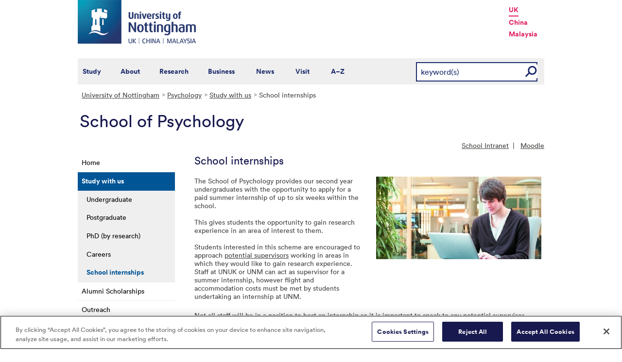

--- FILE ---
content_type: text/html; charset=utf-8
request_url: https://www.nottingham.ac.uk/psychology/study-with-us/school-internships.aspx
body_size: 15885
content:
<!DOCTYPE html>
<html lang="en-GB">
<head><meta charset="utf-8"><title>
	School internships - The University of Nottingham
</title>
    
    
    
    

    <meta name="GENERATOR" content="Contensis CMS Version 15.5" />
<meta name="Description" content="The School of Psychology at University of Nottingham, provides second year undergraduates the opportunity to apply for a paid summer internship within the school" />
<meta name="Keywords" content="Psychology,internships,undergraduates" />
<meta name="WelcomeCompulsory" content="0" />
<meta name="WelcomeInductionProgramme" content="0" />


<link href="/siteelements/stylesheets/global.css?version=9599397" rel="stylesheet" type="text/css" />
<link href="/siteelements/stylesheets/variations/science.css?version=9244340" rel="stylesheet" type="text/css" />
<link href="/SiteElements/Stylesheets/print.css?version=9320377" rel="stylesheet" type="text/css" media="print" />
<link href="/SiteElements/Stylesheets/Variations/content-cards.css?version=9575280" rel="stylesheet" type="text/css" />
		<script  type="text/javascript" src="/WebResource.axd?d=PjUm9HYMtFaBv1w8LgD13UIzsrcgJRMlHl1KVAzF2AgEiZAQn_RB8q1D-OpipawIamHu-r6UwDtePXpIVa2V6pnJ_gcL_OhkiR9WkXq50FLfVzbD0&amp;t=639039891107561243&amp;build=171154"></script>

<script type="text/javascript">
//<![CDATA[

if (typeof(window.$j) == 'undefined') { window.$j = $; }
window.$j.register = function(name) {if (!this._components){this._components = {};} this._components[name] = true;};
window.$j.isRegistered = function(name) { if (!this._components) { return false; } return !!(this._components[name]); };
window.$j.requires = function(name) { if (!this.isRegistered(name)) { alert('JQuery Extension " ' + name + '" not registered'); }};
if (typeof(jQuery.fn.setArray) == 'undefined') { jQuery.fn.setArray = function( elems ) { this.length = 0; jQuery.fn.push.apply(this, elems); return this; }};
//]]>
</script>
		<script  type="text/javascript" src="/SiteElements/Javascript/SearchViaRedirect.js?version=9433015&amp;build=171154"></script>
		<script  type="text/javascript" src="/WebResource.axd?d=OozuXO3CZcznY5_HBlD7JEA9F2qGhlrX2IhwQFN-lrgXHPhEZ-7U6izA47dbImOlSiTgFs0MfMjS0MV2U9KsPmRtVPG6g9DO9a32a6Rjpgbh3OhyI3oSuowv6xRcWgMLgKWOyQ2&amp;t=637711427225386932&amp;build=171154"></script>
		<script  type="text/javascript" src="/WebResource.axd?d=dJpsuNwIlB8SqOiyKI8E5NW9X0o0Hp_bk2Lau5pP-uHonWeSUM4BQp0rnTdv7Pkz3MbZDlypsFTWpWUQ4oFf9x0eaV982p6pEygy3KfiKUAzBOiq2jnHgW4vO75CDvnCAca_nA2&amp;t=637711427225386932&amp;build=171154"></script>
		<script  type="text/javascript" src="/WebResource.axd?d=EbKF5YBj5urLPemy8r6DWgZPmLoHMtWQ7IVVgYLAAchuAN6HBVaHzcWEklWQlH210i0PVs0slT2-FU3qAcqfoCDAOjpUmySSucDo9Br9Wwz5xU2hc_JYnItHlP9FFy1fR3xhaQ2&amp;t=637711427225386932&amp;build=171154"></script>
<!--
ControlID:__Page of type ASP.psychology_study_with_us_school_internships_aspx has set the maximum duration to 3600 seconds
Cache Enabled using rule ControlID:__Page of type ASP.psychology_study_with_us_school_internships_aspx has set the maximum duration to 3600 seconds
Cache Page Render Time 30/01/2026 16:58:21

--><!-- OneTrust Cookies Consent Notice start for www.nottingham.ac.uk -->
<script type="text/javascript" src="https://cdn-ukwest.onetrust.com/consent/8d94c393-ee7d-4ad5-95e8-bc88408adffd/OtAutoBlock.js" ></script>
<script src="https://cdn-ukwest.onetrust.com/scripttemplates/otSDKStub.js"  type="text/javascript" charset="UTF-8" data-domain-script="8d94c393-ee7d-4ad5-95e8-bc88408adffd" ></script>
<script type="text/javascript">
function OptanonWrapper() { }
</script>
<!-- OneTrust Cookies Consent Notice end for www.nottingham.ac.uk -->

<script type="text/javascript" src="/SiteElements/Javascript/aadatalayer.js"></script>

<meta name="viewport" content="width=device-width, initial-scale=1" /> 

<!--[if lte IE 7]><link rel="stylesheet" type="text/css" media="screen" href="/SiteElements/StyleSheets/ie.css" /><![endif]--> 
<!--[if lte IE 6]><script type="text/javascript">document.createElement("abbr");</script><![endif]--> 
<!--[if lte IE 6]><script type="text/javascript" src="/SiteElements/Javascript/jqueryifixpng.js"></script><![endif]--> 

<link rel="stylesheet" type="text/css" media="screen" href="/SiteElements/Stylesheets/Responsive.css?version=nocache" /> 

<link rel="image_src" href="https://www.nottingham.ac.uk/siteelements/images/img-src.jpg" /> 

<script type="text/javascript" src="/SiteElements/Javascript/global.js"></script> 
<script type="text/javascript" src="/SiteElements/Javascript/internal.js"></script> 
<script type="text/javascript" src="/SiteElements/Javascript/uon-ui.js"></script> 

<!-- Responsive LeftHandNav. Load the plugin --> 
<script src="/siteelements/javascript/slicknav.js"></script> 
<script type="text/javascript"> $(document).ready(function(){ if ($('#main').length) { $('#NavDiv .sys_simpleListMenu').slicknav({ prependTo:'#main', allowParentLinks: 'true' }); } else { $('#NavDiv .sys_simpleListMenu').slicknav({ prependTo:'#toolBar', allowParentLinks: 'true' }); } }); </script> 

<style>.async-hide { opacity: 0 !important} </style> 

<!-- Google Tag Manager --> <noscript><iframe src="//www.googletagmanager.com/ns.html?id=GTM-TKR69X" height="0" width="0" style="display:none;visibility:hidden" title="Google Tag Manager"></iframe></noscript> <script>(function(w,d,s,l,i){w[l]=w[l]||[];w[l].push({'gtm.start': new Date().getTime(),event:'gtm.js'});var f=d.getElementsByTagName(s)[0], j=d.createElement(s),dl=l!='dataLayer'?'&l='+l:'';j.async=true;j.src= '//www.googletagmanager.com/gtm.js?id='+i+dl;f.parentNode.insertBefore(j,f); })(window,document,'script','dataLayer','GTM-TKR69X');</script> <!-- End Google Tag Manager -->

<script type="text/javascript" src="/SiteElements/Javascript/gecko-cookie.js"></script></head>
<body>    
    <form method="post" action="/psychology/study-with-us/school-internships.aspx" id="form1">
<div class="aspNetHidden">
<input type="hidden" name="__VIEWSTATE" id="__VIEWSTATE" value="H6v7PBByibHMKgWnOFHj+WyD57JZp4C3zkyYM8CDtUo481yGlXtcvMYm8NP8gKUxoql/eTRoismykWh1Ym5Jbw/Xbmbh9O6hp7eMmp3/AvqaYENuHrbQ+4RfT/3qPfIY07qdapxDgGHZYaqsdVO/axMro/ncI4mjM1ib/WxUaUgvvvEECk3AyR9VKY+tm9ZoqGXm/2TZxwke0v/cQjFGiPZQeL7YOaeE/uILye8Qoqa87uOxQtfCBDf4Yw/eAFfryN2D1qyJbrvn9o1a8IFBHuJF7SBJGUfLU7YTfWIE0/[base64]/ch2QC07/ddw1NfD0ZgZcpbCw9kSxkhotUn9DDvHCTImNnDqxe+vG9frRZdAMpT09EtVv79rrtER8G9W16Pn0YR2LV/[base64]/zz0yEV2q24McUGUKvVfUCiXeIXkWnFDOvRBMEfK95Cf/BMKU5RrCd2iTAHnnOk5ALX/[base64]/apHzbIGMHa9h9Bt4Tvw2gg/AbqmoB8j9Fzb3sz1KSuXZoSDmQA0+fEYw9Kbl5925fbwKqccki55fYClhnI6FSzcEp6wR5sUoXQL1jbQHNxHrwdoB+3GUSGP+cZMtTt+qQ4iyTc/RUahZhc7YVKxE/yWioryKRBWtkuoa25knrV7eNklEOLPO5Sg+vx+nm/TSHsPGA8GJ0JtQehQQRYNuPijLXXOJvnQM/3Bux6Eh4YC7DiFDy4LkjyzbVjv6dQeq4O7G0NI6i86+KNMlre99VZo9MrvaAQrir+YFbj7O9qXD8xW5qm5kEhgUcG0k/828jCE+/A+WyJ5AaU+2U/2yPz6SJWXJkRfiY+UR4HDqt4Dazi1ljJxeZbHiplEQORvnVG+rcDzbQJEuE+rXtGxk5r76/ebyzA7j/+NU80PQGrBcoT383oNFXD9bwrCftB8TOPdlvf97ukos3nwJnyuIc+AiOdJ37eCNsM7d7MeI2QAHU5eNcsDG5SzJx9PvdJzu63xCrEXyrASBSS2Z+k0h4XEqCoTwAo0EXYm4JS4veSK/BbpWxY0OhqeKwNhN+HDldmbjllN0+DwEdCTVrJpXozlm/Oe8saGmVkZ3MpUpW5NYkrA4flCjK3xRGcFLXQUk9Q2OuZCltY128/DC6k4fdowJl+O88xiemGtJhKxrNELQdqVI1cNSaGKVrG0zdURvFwtCjF39MEKUWbTL2ZlhBRnKpJtbh4QIVJRRZJxE14PCwnL4r2mVFyk+XBQxATWbXpBfvYh94Zz35ISTuJtb21zH3zHlLlhrbIM/7udQ8zzqqVWSuWGUOVERTrwUnwbxTD/VnWXXagMk7a1XUPld4svm0n+gzs1cqw4YSqUSx8i8rrJJ6mz1xpcApiHeJRHYW2suWQjUkjHk0IloobxoWFj8buzhV8oKTrvuVZwEOcXB/QX9hgp/IVUasBcZrieYCR1lfSsWajAmw59CIr286r3u+YeTQi3Sm38kpKEa/jsGsXUj3Jg4eqifJgvGPPBN3FQkn2Yzb0jKhCjQg5ggl9GZu2ZUhrrpbdz0QOvdYIfS7ud/QDXCFB8SPLmAFk1xQEHYpFlZuIuVmihaPWyOOTU83TDyvvCtl3QRPToDJY7+V+Xv/2Gnl4sLw7BOmVCh+2s7zedImQ6LZUT2jlzHDIv/QJLG7dYxBMij+2OuoHba25oXhgNy8gkulq3ODE64weew999mkdjuFWQZwZw3o0raq0vQEvHf5EBeIktfrkMlrrXL0QkOVhsJ7zDy+oXXgtEUNl6SsqXSepa1iaKt0vRYsI7K9psOiU1QS1ODCBvfKKfDRpxVQeU8OoNW1gwAUvvW41CcakZRQaUKBk2byQM/ElZ7hrJBZEjdkNFsxc4L+Ani3tl/9+Ru13NJv+FYMg8CjSmzWbKYIYKXrXn9PgxYURLbSjz76GuPTJOmX9CXsWCf3i0a9QaNXQsjEJP4LUXdzD1b26VxseRzW/ufbm73Ov49SWjLXpc8196TxS97ITNotpXpf+ES9uzGtkj7wZ9s+LPAWiNxmmCN7NhqqBDuNZbMh/tcKWrE3MTsEVq+MnKmz3rqZxshLGSeS42KUEjL2qt9vRXGPjaG/HVtNsDPvdSYCCb11HD66kp+qHpPb7OaMtd/BHTfpAZLGGz8hthOF+pU3I/ljJ9CCwufn7Sw+aC4SK7xyfORJZAJUYh7uGMlUrVBmIuAagf8JsQXJ6Mf8iDoTqMcCP6GWY5rhLSOpj+JuLq7o6pynDeZNLuUFWt6wgHKG+IqI08VSMCFQUidLaU7KPlX/NNSEKeSCu6wssLKSzTl/[base64]/+HlBRw6dKJXlUwc5EHlDlyErS9d4V2iwSLFtrFID+zEDZ9YdjQmBpMnKZZo66JaXVu4BM/wC6+Jfzhmpn3Zk5QILLd7ZZJbydq4E1LlxPlT3e48YU19f950WAdsWFL1uyY56ZJfA7M7W8ZGzVTu04qQ2/aAJdKQJzAnRaNV/SsjUVhWJtT1emruQb1ESNPicmGgkjXikkakAmmXrmlcxOs7e/diWQ2twIhC1JKgPpIyfFnGUWxbsPiCeHYK3lJokfVGC2XALWSBQI0j0oOGFBRbxcV55sNfozqONnXY3mbfBdHlQ9sGgRLY2q7JzBCAz1YcfGYLUof9Yf5yts3HPXcHGfeHzAD7WkmVR3pLkYaTnr5Uab+Cs6pn0+EknnzXAv49OkPCOx/sVmse5WihV1S5S/wtfXY4OOaZgzM+boszImKVMeXcuwkwxQyJUBFZ/JTWUoaNBCuH4WGHoB8X6PLjz16r+RUahCy+uAwewyRYTFV1a2T4M/CVtQYRZv/TZ8UWrd9PVKDDa5k9tpNrXAcuFGL1TGq/5oV9QJ+jGYvTXehnKz1mEYk985FKXbm8x06o1HPVHmWT4AbDs2TOZiQNfrTieICY59gq3kz7lYqf95cVqXDsFZ8g9m4xlxKJQ35U7uFPovbTPzLp3+BcS1zqiXVscU6BBetBnvzGzcmTrHCRhLW1wz1Hn17oNDvFTOOFzXZcNw6V8+a0Mi5KoNzcsYvGeZX/8N8O+f/cdgyBAKZoX4YOsg+J7bHjc77Y60W8CJUx91s4X7r32xPHJSuy0d/AFnQiDQ5Gm7muLwJH0qTYcGv3qhE7quqmTl139zXhAwOaNuUOzfoBJTSh+VRLCuPcT6tVdACT/F3FChIRRyS+DvLYCDrcucs3wDbf5MhQFvMTRgppHk2xMxzW78+vRxVn1X5HZnvkdPhu24/SiJ6S4doH0LBaD2U9dQs1l/Wqp1alvkpmXSobuIyP8X9WCR64H5q4m9mzhztUxsDZxkmh0DRZkSTl2Mg4l/X7YQCjgKpge5yvwFKU5CR77PHO7NYAaAZmGbMSH64kiNeNjaXhCwENuRxCGWjmvWmRGQ9+7kV4Whb0TdiM1VHXJ0L+xZuR9aPHHQo6Z5F9pb/RRP3nh+dj7AqrkSkxFvdQGMg8XP4PFnJHE8awe1F6iKs2QCoV9lsjHOMtJApPdVNQkzfLA+I7PPZNbqOqH3VP/nYC1xbrwG7tfGyjwIcS7Kvl9onIHDuZW82mSVMBIh4t7n/qqcaBV3FTOP0UFdg4cvKntykLP/ybbzyyJu7Hy6dyyn3DUcY/d6zOtzhj3U48N+esA6EZtt7ZkktuCnCMC9OehC0CsNHN5W/toXv1MMj1tpWI4oyszv1fJCYeDkbJWlvpRLl/9gTuFsVjdxr6uX/w9sP5vR1RKpI/N+qxaGD90AhJQk31FnumIoqI6CSITMN4esynaJ5oVpx/qSsyQy329cbUAfJwBg1b8fY+1fL8j3C1MNy7r1I1XshZL9fpVeb9e8C5rQXp6vifSYKEnrjoggWUAijGphxk4yVopcmEVpJ/XdFTVLNhAL060meHLb4rF1/xRUu/1AYFKJXhzDhQhraCyRxSonQyht7f1VcBS1eJthZTGaWh/7I6RlAknDHR7HUaTNslrj+EPU20RknYdMS6H4ZzqG2PE2i01SxKudCb9AsJ3RFGFXJusDZeq4L5YPXjMCJCuDh7/en3dvNW0j6d1fXyyNl6i86dYpjzsgHjKZD1+0W0OUi/[base64]/e/XJrNlYZ2xerYh7AJhc1SD66ZSZFD8R5kAgWkPlZnzFV+tJM1HpAJWtDwIz1qMFJangeLVp8GqjDD8Qct9aktE7/Va/5ezerx+nbGOeCdN2zgHYKWIb2oS5tTztkOCqd7A4ItAyg7i1eNvg6OIamYdOdfPS0w0pMl1W5zeS750lKAZ+kXT6ANOhxOzqs0Pfr+4XDrHKwvxDnWIo8V+K5vJzZle9nV6vG85hNAwTK7WzFpfbuZW68cod4OfdzYY2GR7hu/6MUiRY6w8c0MbTOcavep/fstbr6exhC6h5y8qkgCBmGH94AJL+zjUmBlLpPPKbQJjzN/50biPduLMfZRcGiyeXBRYbMThtUCZfL07jOVMcV2rPCYmTw11C8Lklj19HJAxZgFY9UHCEIFb56ThQk1KObSJb6Plb5CFNiewNvA8OTRyKjVLYW2Nty8LeoH/a6DnqvdbUTzgpLDXXH59et74neuZ6cqzoTZuN2q99wuzO/0QEoeXITgkbye9KWjOsJ/9fFIgAPdXwKOxJ7uO9N7GgtStxzB8XoqoNHZheyNGbTyH9mlbyrFL4vIMcrrtbYw+nFLtV5hx3Le1rO22XqtrYBm2UnCg+ba53UmSZ8RsW/sGp/xChPMhWV0jOZeRVzrfy6apvdmMxcZ9jDkClq6vjl/i1YtKy/b7cMBBl4/MalVCvL1ij3tQ5Yt+9YLqrr6HDZRsIgqak2HbRRoGfhuVmcM16b2Dkwd+39bwMBv6vop+WMkdxdSk88mmgwbS2Bm+hNotvRcs+xQftI4xSOFOpYZwTPeo5COG9eQHY67HhcFfE8KCcLs3EzNX/dvhvZ5Fh9hnq+HuCrslgy7FoAUUQHar1hLljnIQoneS138S7CRSQAv68mPBQ60j5iLycgFtXXMhcA2GZ3uRopb92Id6avY6nZSCAeyuqbCAfvjNYnv+UgDTMJgDHQ+TDJxtiTTHx83SgxGvvlC5a05Nrhf9B/3LU6qChXrsCitLNmBeqjtvLBa2gmXhm8CSw+EKBLvLZZuKDti6OvGM7i+8nf8T67GbA3m0kh59/MFyi/It/xOw9TRYtupnWRWxKaYJcH8aXEGHNnPM/gQRkd1Ty5k8/[base64]/a7JAKm1QlGftRXLyDkW3HdRC9kr4qySuylNNfFor5qJCWYeqLjYByVVxqr8hFEJzT8UXEtGOi9OWXu3j3xpIf1O/re/hbO0cDXd0XchSER66FNTFA4Ahu2N8dxTFjwX751kQ/KGSKXxpKxRnTUM8vLHHQjnw4DbVxQLOXBNfhTYolbH8ul6XS3QzcbZELtsGAkv9fH46LoNlDzBKOKbwWS4SSkDH2GLhdFQyChkJnalnLPDk0XtUtl4dtAZN7Thnb3QNDQ8YLttdgLUgYqpmGVv4sWiXhdPlaGM9LYjEBG8qu1hrM3jp/ZVTKtleQaA3LKHewKtSLdPRRyn602QecFdZUDPzehBKsvv/+0lrAkMaAXr6qBDkmzp8K9Im/xArI89jPoSV5FxekwpABJG4rtLpt9elv2H5GEoc5Xtvw7ARcd9Eag+lbFrYiuz3JxyDRo4w2lsKDgq8h5y05m5urx3y7lOQL63fDLP5DwK/OllzK0Zh6XLF8TLiw1M1PQkZ1m5Q9V71kqZK7BuGbrPvzv0SD9w8EqEWP/P6Xng0aC5lPM7CH/aP6ykS0G4DyIfpNZIyfs/SiRM2512QezLHiQs37317Z7pZf1sFquEAZZ9008B6X/6lZ5z3cpDjzXnst7xQvhl/ArDzHyoZu//1Mjz8uQ95Hq7xBNv7Koz5OhNzHPXr5guD/tg53MljMsnQ59pZMlCsgwX4brxz6cyowGkltDNdrxhIMBqM1C/PjweBkpFeyKL6KPai7kFdw6gKt2mqcv1vh8iB4T1Xo7UEVXz3xG5TTM8Gk7hCoj3tvEAfaf+72exjGwpvaQvchYGKiYaM0VMUn5fEEF1veJtN9D4Zlb8Lxrlqr22AYTaVNGvBXDlBWbZCArSIdoLMh/nFs84SAZJnZoKzwvpEU2igAXoAoHvhDXasK8Nmrf9sIFGivP+olng7psOC/zvPDvJtf0bK15pXCaxuMEMyvIpCMN/iw6ChyKpWjl89pUODn3zgBw2d5m5kDjVm59Nj5lvE+anFtOEQhFX5W/ySabrA/IEqjUspXzSKeeioqLG1dUWlFSMs0Ge27JPpzS5HB1ZgiDS3MqLWiAwSSsc9xb4CCw7qNCZqUgB8qxBOVDyQRWSOaP0MiOnaV3JAvVkapwE3xQb/C8IwEAbTKV6eqmjIYgycG7DMc5l6h6O/h/wSngKvnILKwgciyXe3JRWTU+OYPRPBgnwebph88hdNlgLY+fDwd7Wtb594Si7sdDq8fMh1CCfN6phLnNm1/lUvMp0SHLSuHy8U6i+LS8lxv/[base64]/arlfv14gWMIVSUdLStdO0xYZX4nJKpDrZbJhPF1+bVdAXv4ZHJz1IeTU3+rui2l4BwFlCKcgaJ/0SU0ddvDU4qeZH93fpCUpSYpbciH+OZ8ihvkHrJKyiRdbu9bNEpR4LJJaislrqSPrVZgpvXe7Ib/nL3IpdpbqiBaebZFcopEMSI8ynDa5pCHvrn6ps+6ilJ2AlJtZ4Z4yb0TkimmnRNyBjGc2b4Xg9gaT1neTHhDCSoWD/nYvahx/Qa0FZx7OhWASytjcGAPL50E2zMiIGL/fHDyya+9My5W6XL8Fi7zJ4iO1wd54+qcB97aDXroLQ8Tp5rgeu7XCN1M/MmtpBBYklHoYU24ei+HSj2VJ38rFibN/tH3nCqnmqZZYEYs8T4lEEVts4WHXBoo+o4wozpreUsADRvL35+B8ddzBJEpBZiCjZwWlilVANZE6VUwkUzKtgGo5+VsiUeYSx9hili3ViRs0vjAOMS3idfLM5XA4s1+mi16aKWbpIxF7f27LlMdLkujgOERLh/ey/F2Mwz/hLraec2BmWho4gEoIsEgA16d3mxeYsrNHYF+qshIBM1wVE22kg+XE7ZPb8rF4Cg1cAwdaIFhuFi+FoNmLzTlFiKBmOXQp3H1ICcF6q/yjRiFlZKQ/h7aZNqqqyZjw2u342EndzlXmnsqTJ+lRARnUXepT0eUVKLk7sCzXbCSGnWqbaW7haIk2y3b9kUUoOtgnYd4cxh3iHAn5+GG+W1uTw/fTtmVo8sVFWInWxNWNTjiC0lmMlyxUlWksGQZuruBBC2mszWVfHwlFASG/sohPB/PeHJwDu9T2w50qUbqdOqlCdJ4qJ0rDPJ5PSiKcHf8Rnu+zbbvhzV+Ox8NaDzovCiSI11z0TIvg3nzszRlD+pexXZW4Q+IZFAWIbnFtB3O7gSCzVuDowi/qwwL/CLqPhEBdteBPETC43CFyz8zNR4q7zGpFLWeP57PPMS8+UGD8pBYWKjMv2K5+dsIzDdsKbArpovW2yFqofEJUt4LJgCbYPl+KOXHXWXuI72PMSG6Bzp2ONB53hl3IWHVuNmiAx0x/ZNSkwlXvj1QanVfmwKWobE3j3+bW/n1W9bMJsSlLT5lFuBDFZDB60D+zQwbRB6uIiir3o5aDbkUsvaMzC9CzFxaiXp1IATlYQT2DaUuueaLU71kpo2DIEEZob7NqPI1QPtNBy3Bj/g9zzY8cdMNJfohh2WWTR0axCqwSVUiptqStZtMpTSmgkj5evmDgwqbTH96Df7TrVWByZ3LvYbJ4PnHsOBMGshPa6aep1VDPo72P8q31UOIKm9/NcDo+ajGjj/SYx7FNj8kyIGXTyb+XATDUTxzUUoNqM5gPfRaNC/syPm1V4q+fsiHsSuFBhEnsAN0si2jhAybYp0uyDNWZ2ZFF0D/XPzRtZdFlr3kF/oR1Wlvq+yfodesNBNFbKd4i8i7YL2DgUfY57Eqv3n57TlLWRMuXL7RqJGLD+E4ONsgySbcvpTgimrZuLTtOyouvuMxzy6h6u8vTXEs52qMk3RKGOnxnnquaCCE23T2lcXGVwLw/Z5/NKY4Cfuc5r4CxUeHmxqIuGHj8S1SYUo4FhjVoKJtWd0cihYxKxu5BCoNU1rBLO2indRIm6zP5hMMpTSDjb/ixFRbDYlKGrbF1RRq1gxtpnCoLNMaKDJBMkndplsiSVy5bebTS+bJ+PnHZYfI5zOb5wTwW6xT73QQ1xr8Y5qIPmE5n/Kzp1HQ2BH/BdgvEeU1+tNxvI77ou0rgP0ZBSeI8gKY/qFMewAEOhCziVeLax6Xzj7nBldFoQjWZiMIgpt5BkZ0y4AgBZOG2/fEBAmcSmmOGCCzG9pitJyTzDygqZ/YUmeDFFYnbgSytnp9EeSv9078gjO1DepgBmZ7PrdqwZHYazsLyKezaHuVnhMog1CkqBeHnC5S+nxEuwdmPqp/uha0FmYQckPT+a0MDRWx5Jn5RtV1lwoNHbQoyAXzF8gztMVl9HQxhp9OPSc8bLNy/8vMiPyne5ueiKywTDRvOmdmZMFS5RRCC/g3nR47gLfMZolOq/7/ViSpGWyXkx/MA589HRJCcqczL2bSb+cQJ35DouJDgOzO3rqRE3IZeakbs/TldaKbvlgspIxISzT0XcmCWbCrI3hwan7DEsnJ1amyXU6/GCKQsY7vw/YwVieYKz1zHiGdyIfilQMncV5ARmJe5/ggS8g2bq/Ljj04MCxmeYmdUVl26Nt5e3WmSh/ERWdfoeLW+62JQxyp38uaMOxqFtVnV451BgZDQ28DoHcJ2iR+zpcxGAK+CFuNhBEu6j8kPWjmpTET0eLQ1eaZw62IPO7LiFSAvjmfvmD6A8TN11WEKr82DU+vAQawKJjQHGcb/vdiGFhwVw7LaDnyGRfPoiGHFlJ2UIGD/7l+hCSO9u6GrBL9KSTjrqIexRxHtI9dJtiwcImbdEa0rxCCxGwjE7VOnCjg86LDo/v/rJLdp5lHELnDifHA3e6lq09n8m+LmZ+WqzUXWapt2OjwBEfPQzCK+NfBJJDZNATKxGLM7YZgMoqbYnPeCPOwpQVrbpavetvovGisKXAAnN/" />
</div>


        
    <div id="wrapper">
<div id="container">
<div id="pageheader">
<div class="sys_inner">
<div class="logo"><a title="University of Nottingham" class="sys_16" href="https://www.nottingham.ac.uk"><img alt="The University of Nottingham homepage" height="90" width="243" src="/SiteElements/Images/Base/logo.png" /></a></div>
<ul class="campuslinks">
<li class="sys_nottingham"><a class="sys_16" href="https://www.nottingham.ac.uk/">UK</a></li>
<li><a class="sys_16" href="https://www.nottingham.edu.cn/">China</a></li>
<li><a class="sys_16" href="https://www.nottingham.edu.my/">Malaysia</a></li>
</ul>
</div>
</div>
<div id="nav" class="sys_cf">
<div class="sys_inner"><span class="sys_menu-title sys_menu-toggle" data-text-swap="Close Menu">Main Menu </span> <div id="menu" class="tempnav"> <ul style=""><li> <a href="/studywithus/" title="Study with us">Study</a> </li><li> <a href="/about/" title="About the University of Nottingham">About</a> </li><li> <a href="/research/" title="Research">Research</a> </li><li> <a href="/workingwithbusiness/" title="Working with business">Business</a> </li> <li> <a href="/news/" title="News">News</a> </li> <li> <a href="/visit/" title="Visit our campuses">Visit</a> </li> <li> <a href="/utilities/a-z/a-z.aspx" title="A to Z">A&ndash;Z</a> </li> </ul> </div><span class="sys_mobile-search-toggle">&nbsp; </span>

<style>

  .search fieldset label.visually-hidden {
    display: block;
    border: 0;
    clip: rect(0 0 0 0);
    height: 1px;
    margin: -1px;
    overflow: hidden;
    padding: 0;
    position: absolute;
    width: 1px;
  }

</style>

<div class="search">
	<fieldset>
		<div class="sys_pressanykey"><label for="rSearch" class="visually-hidden" aria-label="Search">Search</label>&nbsp;
    <input id="rSearch" onkeydown="javascript:return onEvent(event, 'https://www.nottingham.ac.uk/search.aspx?q=');" type="text" value="keyword(s)" name="rSearch" />&nbsp; 
    <input id="rSearchSubmit" class="sys_submit" onclick="goTo('https://www.nottingham.ac.uk/search.aspx?q=',document.getElementById('rSearch').value);" type="button" value="GO" name="rSearchSubmit" />
    </div>
	</fieldset>
</div>

</div>
</div>

<div id="internalWrap">
<div id="internalWrap2">
<div id="internal">
<div id="breadcrumb"><strong class="sys_youAreHere">You are here:</strong> &nbsp;
<div>
	<a title="Go to University of Nottingham from here" class="sys_0 sys_t9259776" href="/index.aspx">University of Nottingham</a><a title="Go to Psychology from here" class="sys_0 sys_t37493" href="/psychology/welcome-to-psychology.aspx">Psychology</a><a title="Go to Study with us from here" class="sys_0 sys_t33766" href="/psychology/study-with-us/study-with-us.aspx">Study with us</a><span>School internships</span>
</div>
</div>
<div id="pageTitle"><strong class="sys_schoolHeader">School of Psychology</strong></div>
<div id="holder">
<div id="internalNav">
<div id="NavDiv">
<ul class="sys_simpleListMenu">
	<li class="sys_first"><a title="Go to Home from here" class="sys_0 sys_t37493" href="/psychology/welcome-to-psychology.aspx">Home</a></li><li><div class="sys_selected">
		<a title="Go to Study with us from here" class="sys_0 sys_t33766" href="/psychology/study-with-us/study-with-us.aspx">Study with us</a>
	</div><ul class="sys_children">
		<li class="sys_first"><a title="Go to Undergraduate from here" class="sys_0 sys_t33766" href="/psychology/study-with-us/undergraduate/index.aspx">Undergraduate</a></li><li><a title="Go to Postgraduate from here" class="sys_0 sys_t33766" href="/psychology/study-with-us/postgraduate/postgraduate-study.aspx">Postgraduate</a></li><li><a title="Go to PhD (by research) from here" class="sys_0 sys_t33766" href="/psychology/study-with-us/phd-by-research/phd-by-research.aspx">PhD (by research)</a></li><li><a title="Go to Careers from here" class="sys_16" href="/careers/students/choosing/my-degree/psychology.aspx">Careers</a></li><li class="sys_last"><div class="sys_selected sys_currentitem">
			<a title="Go to School internships from here" class="sys_0 sys_t33766" href="/psychology/study-with-us/school-internships.aspx">School internships</a>
		</div></li>
	</ul></li><li><a title="Go to Alumni Scholarships from here" class="sys_16" href="/studywithus/ugstudy/articles/scholarships-and-bursaries-ug/scholarships/subject-specific-bursaries-and-scholarships/Faculty-of-Science-Alumni-Scholarships.html">Alumni Scholarships</a></li><li><a title="Go to Outreach from here" class="sys_0 sys_t33766" href="/psychology/outreach/outreach.aspx">Outreach</a></li><li><a title="Go to Awards from here" class="sys_0 sys_t33766" href="/psychology/awards.aspx">Awards</a></li><li><a title="Go to Research from here" class="sys_0 sys_t33766" href="/psychology/research/our-research.aspx">Research</a></li><li><a title="Go to Equality, Diversity and Inclusion from here" class="sys_0 sys_t33766" href="/psychology/edi/index.aspx">Equality, Diversity and Inclusion</a></li><li><a title="Go to People from here" class="sys_0 sys_t36708" href="/psychology/people/index.aspx">People</a></li><li class="sys_last"><a title="Go to News &amp; Events from here" class="sys_0 sys_t33766" href="/psychology/newsandevents.aspx">News &amp; Events</a></li>
</ul>
</div>
</div>
<div id="main">
<div id="pageTools">
<div class="sys_btm">

<ul class="sys_right">
 <li><a class="sys_16" href="javascript:window.print()">Print</a> </li>
 <li><a href="mailto:?subject=School internships - The University of Nottingham&body=I%20found%20this%20great%20page%20on%20the%20University%20of%20Nottingham%20website%20and%20I%20thought%20you%20might%20like%20it.%20http://live-uon.cloud.contensis.com/psychology/study-with-us/school-internships.aspx">Email this Page</a></li></ul>
 <div id="SocialButtons"></div>

<ul class="sys_left">
<li><a href="https://uniofnottm.sharepoint.com/sites/SchoolofPsychology">School Intranet</a></li>
<li><a href="https://moodle.nottingham.ac.uk">Moodle</a></li>
</ul></div>
</div>
<div id="content"><a id="TopOfPage"></a>

<h1>School internships</h1> 


<div class="sys_twoColumns5050">
<div class="sys_one">

<p>The School of Psychology provides our second year undergraduates with the opportunity to apply for a paid summer internship of up to six weeks within the school.</p>
<p>This gives students the opportunity to gain research experience in an area of interest to them.&nbsp;</p>
<p>Students interested in this scheme are encouraged to approach <a title="list of staff within the School of Psychology" class="sys_0 sys_t0" href="/psychology/people/index.aspx">potential supervisors</a> working in areas in which they would like to gain research experience. Staff at UNUK or UNM can act as supervisor for a summer internship, however flight and accommodation costs must be met by students undertaking an internship at UNM.</p>

</div>
<div class="sys_two">
<img alt="Male undergraduate student using laptop" height="170" width="340" src="/Psychology/Images-Multimedia/5072web(340x170).jpg" />
</div>
</div>
<div class="clear">&nbsp;</div>

<p>Not all staff will be in a position to host an internship so it is important to speak to any potential supervisor ahead of the deadline. Preference will be given to those who have sought external funding to help support the internship.</p>
<p>Please note, supervisors are asked to support no more than one internal studentship application. However, supervisors may support as many external applications for funding as they wish.</p>
<p>Please note that only University of Nottingham Psychology students are eligible to apply for our school-funded internship. We welcome applications for externally funded internships from students outside the School.</p>
<p><b>The internship scheme is no longer running in 2024.</b></p>
<ul>
<li><a title="Internship application form [PDF]" class="sys_21" href="/psychology/documents/uon-psychology-internship-applicationform.pdf">Internship Application Form</a>&nbsp;[PDF]</li>
<li><a title="uon-psychology-internship-applicationform" class="sys_17" href="/psychology/documents/uon-psychology-internship-applicationform.docx">Internship Application Form</a>&nbsp;[WORD DOC]</li>
</ul>
<h2>External Funding</h2>
<p>Schemes which provide funding for summer internships include:</p>
<ul>
<li><a class="sys_16" href="http://www.theava.net/awards/bradshaw-eagle.php">AVA Bradshaw-Eagle Undergraduate Research Scholarship</a> (15 March 2024)</li>
<li><a class="sys_16" href="https://www.bap.org.uk/internship.php">British Association for Psychopharmacology</a> (22 March 2024)</li>
<li><a title="BPS Undergraduate Research Assistantship Scheme" class="sys_16" href="https://www.bps.org.uk/undergraduate-research-assistantship-scheme">British Psychological Society Undergraduate Research Assistantship</a> (10 March 2024)</li>
<li><a title="College of Optometrists Undergraduate Research Scholarships" class="sys_16" href="https://www.college-optometrists.org/professional-development/financial-support-for-college-members-undertaking">College of Optometrists Undergraduate Research Scholarships</a> (apply at any time before 30 September 2024)</li>
<li><a class="sys_16" href="https://eps.ac.uk/undergraduate-research-bursary/">Experimental Psychology Society Undergraduate Research Bursary</a> (Deadline TBC, expected to be 1 March 2024)</li>
<li><a class="sys_16" href="https://www.nottingham.ac.uk/Researcher-academy/Welcome-Biomedical-Vacation-Scholarships/index.aspx">Wellcome Trust Biomedical Vacation Scholarship</a> (applications through Researcher Academy, Deadline TBC)</li>
</ul>
<p>&nbsp;</p>
<h2>Nottingham advantage award</h2>


<div class="sys_twoColumns5050">
<div class="sys_one">

  <a class="no-underlined" style="text-decoration: none !important" title="Undergraduate induction timetables" href='https://blogs.nottingham.ac.uk/careers/2018/05/04/employable-nottingham-advantage-award/' >
    <div class="card">
      <img alt="Image alt text" src="/studentservices/welcome/images/students.jpg">
      <div class="card-section">
        <h2>Abigail Bennet</h2>
          <p style="text-align:center;">Abigail explans why</p>
      </div>
    </div>
  </a>



<script>
  $(document).ready(function(){
    $('.card h2').html(function(index,html){
      return html.replace(/~/g, '<br />');
    });
  });
</script><noscript><p>Browser does not support script.</p></noscript>

</div>
<div class="sys_two">

  <a class="no-underlined" style="text-decoration: none !important" title="Undergraduate induction timetables" href='https://blogs.nottingham.ac.uk/careers/2019/04/08/working-in-a-prison/' >
    <div class="card">
      <img alt="Image alt text" src="/studentservices/welcome/images/students.jpg">
      <div class="card-section">
        <h2>Jessca Fath</h2>
          <p style="text-align:center;">Jessica explains how the Nottingham Advantage award helped her work in a prison</p>
      </div>
    </div>
  </a>



<script>
  $(document).ready(function(){
    $('.card h2').html(function(index,html){
      return html.replace(/~/g, '<br />');
    });
  });
</script><noscript><p>Browser does not support script.</p></noscript>

</div>
</div>
<div class="clear">&nbsp;</div>




    <p><strong>Please be aware</strong> that study abroad, compulsory Year Abroad, optional placements/internships and integrated year in industry opportunities may change at any time for a number of reasons, including curriculum developments, changes to arrangements with partner universities or placement/industry hosts, travel restrictions or other circumstances outside of the university's control. Every effort will be made to update this information as quickly as possible should a change occur.</p>

<p>&nbsp;</p>


</div>
<div id="bottom">
<div class="sys_content"><h2>School of Psychology</h2>
<p class="sys_left">University Park<br />The University of Nottingham<br />
Nottingham, NG7 2RD</p>
<p class="sys_right">
<strong>For all enquires please visit:</strong><br />
<a href="http://www.nottingham.ac.uk/enquire" title="Make an enquiry">www.nottingham.ac.uk/enquire</a></p></div>
<div class="sys_corners"><!-- //--></div>
</div>
</div>
</div>
</div>
</div>
</div>


<div id="footer"><div id="HomepageFooterLinks"> <div class="sys_inner"> <div class="sys_twoColumns5050"> <div class="sys_one"> <h2> Legal information </h2> <ul><li><a title="Copyright " href="/utilities/copyright.aspx">Copyright</a></li> <li><a title="Terms and conditions" href="/utilities/terms.aspx">Terms and conditions</a></li> <li><a title="Privacy" href="/utilities/privacy.aspx">Privacy</a></li> <li><a title="Posting rules" href="/utilities/posting-rules.aspx">Posting rules</a></li> <li><a title="Accessibility" href="/utilities/accessibility/accessibility.aspx">Accessibility</a></li> <li><a title="Freedom of information" href="/governance/records-and-information-management/freedom-of-information/freedom-of-information.aspx">Freedom of information</a></li> <li><a title="Charity gateway" href="/governance/gateway.aspx">Charity gateway</a></li> <li><a title="Cookie policy" href="/utilities/cookies.aspx">Cookie policy</a></li> <li id="ot-sdk-btn" class="ot-settings ot-sdk-show-settings">Cookie Settings</li><li> </ul> </div> <div class="sys_two"> <h2> Get social </h2> <p> <a title="Get Social with the University of Nottingham" href="/connect/">Connect</a> with the University of Nottingham through social media.</p> <p> <a href="http://www.facebook.com/UniofNottingham" title="Find us on facebook"><img width="22" height="22" src="/SiteElements/Images/Icons/icon-facebook.png" alt="Find us on Facebook"></a>&nbsp;<a href="http://twitter.com/UniofNottingham" title="Follow us on twitter"><img width="22" height="22" src="/SiteElements/Images/Icons/icon-twitter.png" alt="Twitter"></a>&nbsp;<a href="http://www.youtube.com/nottmuniversity" title="Watch us on You Tube"><img width="22" height="22" src="/SiteElements/Images/Icons/icon-youtube.png" alt="YouTube"></a>&nbsp;<a href="http://www.linkedin.com/company/university-of-nottingham/" title="Join us on Linked in"><img width="22" height="22" src="/SiteElements/Images/Icons/icon-linkedin.png" alt="LinkedIn"></a>&nbsp;<a href="http://uniofnottingham.tumblr.com/" title="Follow our Tumblr"><img width="22" height="22" src="/SiteElements/Images/Icons/icon-tumblr.png" alt="Tumblr"></a>&nbsp;<a href="http://instagram.com/uniofnottingham/" title="Find us on Instagram"><img width="22" height="22" src="/SiteElements/Images/Icons/icon-instagram.png" alt="Instagram"></a>&nbsp;<a href="http://e.weibo.com/uoneao" title="Find us on Weibo"><img width="22" height="22" src="/SiteElements/Images/Icons/icon-weibo.png" alt="Weibo"></a></p> <P> <A title="View our campus maps" href="/about/visitorinformation/mapsanddirections/mapsanddirections.aspx">Campus maps</A> | <A title="Contact The University of Nottingham" href="/contact/">More contact information</A> | <A title="Browse our current job opportunities" href="/jobs/">Jobs</A> </P> </div> </div> <div class="clear"> &nbsp; </div> </div> </div></div>
</div>
</div>


    
<div class="aspNetHidden">

	<input type="hidden" name="__VIEWSTATEGENERATOR" id="__VIEWSTATEGENERATOR" value="953FAB14" />
	<input type="hidden" name="__VIEWSTATEENCRYPTED" id="__VIEWSTATEENCRYPTED" value="" />
</div>
</form>
</body>
</html>

--- FILE ---
content_type: text/css
request_url: https://www.nottingham.ac.uk/SiteElements/Stylesheets/Variations/content-cards.css?version=9575280
body_size: 588
content:
body a.no-underlined,
body #wrapper #content a.no-underlined{ text-decoration: none; }

/* Content Cards */
body .card,
body #wrapper #content .card {  margin-bottom: 1em;  border: 1px solid #e6e6e6;  background: #fefefe;  box-shadow: none; color: #0a0a0a; overflow: hidden;}
body .card img,
body #wrapper #content .card img { transition: transform .2s; max-width: 100%; height: auto;}

body .card:hover img,
body #wrapper #content .card:hover img { transform: scale(1.04); }

body .card > :last-child,
body #wrapper #content .card > :last-child { margin-bottom: 0; }

body .card-section,
body #wrapper #content .card-section { padding: 1em; background: #fff; position: relative; }

body .card-section h2,
body #wrapper #content .card-section h2{font-size: 1.3em; background: #fff;	margin-top: -2.3rem; text-align: center; position: relative; padding: 1rem .5rem 0 .5rem; margin-bottom: .5rem;}

body .card-section p,
body #wrapper #content .card-section p { padding: .5rem 0 0 0; line-height: 1.6; }

body .card-section p:last-child,
body #wrapper #content .card-section p:last-child{margin-bottom: 6px;}

/* full width template fixes */

div.generalFullWidth-content a.no-underlined .card-section h2 {
    font-family: Circular, Arial, sans-serif;
    font-weight: normal !important;
    font-size: 23px;
}

div.generalFullWidth-content a.no-underlined .card p {  color: #10263B; text-align: center;}


div.generalFullWidth-content a.no-underlined {
    text-decoration: none !important;
}
div.generalFullWidth-content a.no-underlined:hover,
div.generalFullWidth-content a.no-underlined:focus {
    text-decoration: none !important;
}

/* make content card full height inside column (new template) */

@media screen and (min-width: 768px) {
  .sys_one .no-underlined .card:only-child, 
  .sys_two .no-underlined .card:only-child, 
  .sys_three .no-underlined .card:only-child, 
  .sys_four  .no-underlined .card:only-child,
  .sys_five .no-underlined .card:only-child,
  .sys_one_3070 .no-underlined .card:only-child,
  .sys_two_3070 .no-underlined  .card:only-child,
  .sys_one_7030 .no-underlined .card:only-child,
  .sys_two_7030 .no-underlined .card:only-child,
  .sys_one_1585 .no-underlined .card:only-child,
  .sys_two_1585 .no-underlined .card:only-child,
  .sys_one_2575 .no-underlined .card:only-child,
  .sys_two_2575 .no-underlined .card:only-child
      {
      height: 100%;
    }
}

--- FILE ---
content_type: application/javascript
request_url: https://www.nottingham.ac.uk/SiteElements/Javascript/internal.js
body_size: 524
content:
$(document).ready(function(){

	// correct heights for sub nav
	// get height of UL
	subMenuHeight = $("#submenu ul").height();
	$("#submenu ul li").each(function (i) {
		subMenuLIHeight = $(this).height(); // get height of LI
		liPadding = Math.round( (subMenuHeight - subMenuLIHeight) / 2 ) + 7;
		$(this).find("span").css({"padding-top": liPadding, "padding-bottom": liPadding});
	});

	// add 'alt' classes for tables/listings listing
	$('#content table tbody tr:odd').addClass("sys_alt");

	// insert spans for blockquote formatting
	//$('#internal #content blockquote, #internal #content div.sys_studentProfilesQuotes, #internal #content p.FauxBlockquote').wrapInner('<span><span><span></span></span></span>');

	// add divs for Student Profile Quote box
	$("div.sys_SPQmiddle").before("<div class='sys_SPQtop'></div>").after("<div class='sys_SPQbottom'></div>");

	// events show/hide
	$("#events ul.sys_events li").each(function (i) {
		$(this).find('.sys_more').hide().before('<div class=\"sys_expand\"><p><span><span><span><span>Expand</span></span></span></span></p></div>').after('<div class=\"sys_collapse\"><p><span><span><span><span>Collapse</span></span></span></span></p></div>');
		$(this).find('.sys_collapse').hide();
		$(this).find('.sys_expand p').click(function(){
			$(this).parent().hide();
			$(this).parent().parent().find('.sys_collapse').slideToggle();
			$(this).parent().parent().find('.sys_more').slideToggle();
		});
		$(this).find('.sys_collapse p').click(function(){
			$(this).parent().hide();
			$(this).parent().parent().find('.sys_expand').slideToggle();
			$(this).parent().parent().find('.sys_more').slideToggle();
		});
	});

	// nursing contact form
	$('#nursingSpecifics').hide();
	$('#preregCourse1').focus(function() {
		$('#nursingSpecifics').toggle();
	});
	

});